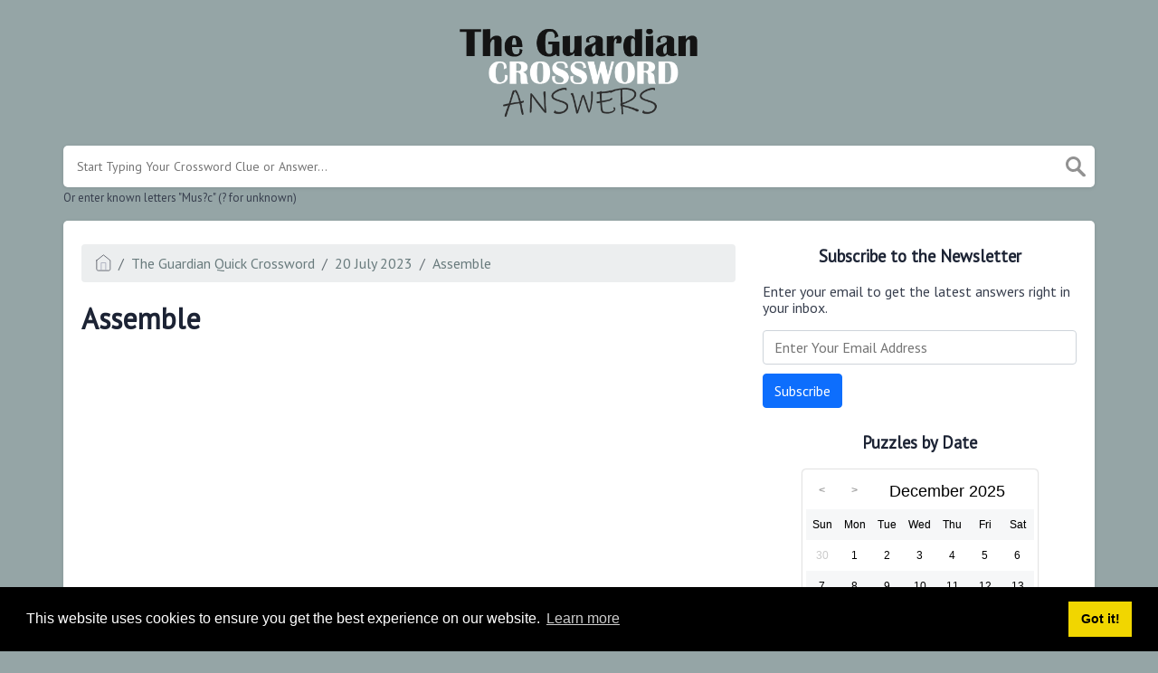

--- FILE ---
content_type: text/html; charset=utf-8
request_url: https://www.google.com/recaptcha/api2/aframe
body_size: 266
content:
<!DOCTYPE HTML><html><head><meta http-equiv="content-type" content="text/html; charset=UTF-8"></head><body><script nonce="r3iXgrPrTDrDkHnoro9H2w">/** Anti-fraud and anti-abuse applications only. See google.com/recaptcha */ try{var clients={'sodar':'https://pagead2.googlesyndication.com/pagead/sodar?'};window.addEventListener("message",function(a){try{if(a.source===window.parent){var b=JSON.parse(a.data);var c=clients[b['id']];if(c){var d=document.createElement('img');d.src=c+b['params']+'&rc='+(localStorage.getItem("rc::a")?sessionStorage.getItem("rc::b"):"");window.document.body.appendChild(d);sessionStorage.setItem("rc::e",parseInt(sessionStorage.getItem("rc::e")||0)+1);localStorage.setItem("rc::h",'1768883169375');}}}catch(b){}});window.parent.postMessage("_grecaptcha_ready", "*");}catch(b){}</script></body></html>

--- FILE ---
content_type: text/css
request_url: https://guardiancrosswordanswers.com/themes/xwm-xwordth/assets/scss/crosswords.css
body_size: 5842
content:
/*! normalize.css v8.0.1 | MIT License | github.com/necolas/normalize.css */
/* Document
   ========================================================================== */
/**
 * 1. Correct the line height in all browsers.
 * 2. Prevent adjustments of font size after orientation changes in iOS.
 */
html {
  line-height: 1.15;
  /* 1 */
  -webkit-text-size-adjust: 100%;
  /* 2 */
}

/* Sections
   ========================================================================== */
/**
 * Remove the margin in all browsers.
 */
body {
  margin: 0;
}

/**
 * Render the `main` element consistently in IE.
 */
main {
  display: block;
}

/**
 * Correct the font size and margin on `h1` elements within `section` and
 * `article` contexts in Chrome, Firefox, and Safari.
 */
h1 {
  font-size: 2em;
  margin: 0.67em 0;
}

/* Grouping content
   ========================================================================== */
/**
 * 1. Add the correct box sizing in Firefox.
 * 2. Show the overflow in Edge and IE.
 */
hr {
  box-sizing: content-box;
  /* 1 */
  height: 0;
  /* 1 */
  overflow: visible;
  /* 2 */
}

/**
 * 1. Correct the inheritance and scaling of font size in all browsers.
 * 2. Correct the odd `em` font sizing in all browsers.
 */
pre {
  font-family: monospace, monospace;
  /* 1 */
  font-size: 1em;
  /* 2 */
}

/* Text-level semantics
   ========================================================================== */
/**
 * Remove the gray background on active links in IE 10.
 */
a {
  background-color: transparent;
}

/**
 * 1. Remove the bottom border in Chrome 57-
 * 2. Add the correct text decoration in Chrome, Edge, IE, Opera, and Safari.
 */
abbr[title] {
  border-bottom: none;
  /* 1 */
  text-decoration: underline;
  /* 2 */
  text-decoration: underline dotted;
  /* 2 */
}

/**
 * Add the correct font weight in Chrome, Edge, and Safari.
 */
b,
strong {
  font-weight: bolder;
}

/**
 * 1. Correct the inheritance and scaling of font size in all browsers.
 * 2. Correct the odd `em` font sizing in all browsers.
 */
code,
kbd,
samp {
  font-family: monospace, monospace;
  /* 1 */
  font-size: 1em;
  /* 2 */
}

/**
 * Add the correct font size in all browsers.
 */
small {
  font-size: 80%;
}

/**
 * Prevent `sub` and `sup` elements from affecting the line height in
 * all browsers.
 */
sub,
sup {
  font-size: 75%;
  line-height: 0;
  position: relative;
  vertical-align: baseline;
}

sub {
  bottom: -0.25em;
}

sup {
  top: -0.5em;
}

/* Embedded content
   ========================================================================== */
/**
 * Remove the border on images inside links in IE 10.
 */
img {
  border-style: none;
}

/* Forms
   ========================================================================== */
/**
 * 1. Change the font styles in all browsers.
 * 2. Remove the margin in Firefox and Safari.
 */
button,
input,
optgroup,
select,
textarea {
  font-family: inherit;
  /* 1 */
  font-size: 100%;
  /* 1 */
  line-height: 1.15;
  /* 1 */
  margin: 0;
  /* 2 */
}

/**
 * Show the overflow in IE.
 * 1. Show the overflow in Edge.
 */
button,
input {
  /* 1 */
  overflow: visible;
}

/**
 * Remove the inheritance of text transform in Edge, Firefox, and IE.
 * 1. Remove the inheritance of text transform in Firefox.
 */
button,
select {
  /* 1 */
  text-transform: none;
}

/**
 * Correct the inability to style clickable types in iOS and Safari.
 */
button,
[type=button],
[type=reset],
[type=submit] {
  -webkit-appearance: button;
}

/**
 * Remove the inner border and padding in Firefox.
 */
button::-moz-focus-inner,
[type=button]::-moz-focus-inner,
[type=reset]::-moz-focus-inner,
[type=submit]::-moz-focus-inner {
  border-style: none;
  padding: 0;
}

/**
 * Restore the focus styles unset by the previous rule.
 */
button:-moz-focusring,
[type=button]:-moz-focusring,
[type=reset]:-moz-focusring,
[type=submit]:-moz-focusring {
  outline: 1px dotted ButtonText;
}

/**
 * Correct the padding in Firefox.
 */
fieldset {
  padding: 0.35em 0.75em 0.625em;
}

/**
 * 1. Correct the text wrapping in Edge and IE.
 * 2. Correct the color inheritance from `fieldset` elements in IE.
 * 3. Remove the padding so developers are not caught out when they zero out
 *    `fieldset` elements in all browsers.
 */
legend {
  box-sizing: border-box;
  /* 1 */
  color: inherit;
  /* 2 */
  display: table;
  /* 1 */
  max-width: 100%;
  /* 1 */
  padding: 0;
  /* 3 */
  white-space: normal;
  /* 1 */
}

/**
 * Add the correct vertical alignment in Chrome, Firefox, and Opera.
 */
progress {
  vertical-align: baseline;
}

/**
 * Remove the default vertical scrollbar in IE 10+.
 */
textarea {
  overflow: auto;
}

/**
 * 1. Add the correct box sizing in IE 10.
 * 2. Remove the padding in IE 10.
 */
[type=checkbox],
[type=radio] {
  box-sizing: border-box;
  /* 1 */
  padding: 0;
  /* 2 */
}

/**
 * Correct the cursor style of increment and decrement buttons in Chrome.
 */
[type=number]::-webkit-inner-spin-button,
[type=number]::-webkit-outer-spin-button {
  height: auto;
}

/**
 * 1. Correct the odd appearance in Chrome and Safari.
 * 2. Correct the outline style in Safari.
 */
[type=search] {
  -webkit-appearance: textfield;
  /* 1 */
  outline-offset: -2px;
  /* 2 */
}

/**
 * Remove the inner padding in Chrome and Safari on macOS.
 */
[type=search]::-webkit-search-decoration {
  -webkit-appearance: none;
}

/**
 * 1. Correct the inability to style clickable types in iOS and Safari.
 * 2. Change font properties to `inherit` in Safari.
 */
::-webkit-file-upload-button {
  -webkit-appearance: button;
  /* 1 */
  font: inherit;
  /* 2 */
}

/* Interactive
   ========================================================================== */
/*
 * Add the correct display in Edge, IE 10+, and Firefox.
 */
details {
  display: block;
}

/*
 * Add the correct display in all browsers.
 */
summary {
  display: list-item;
}

/* Misc
   ========================================================================== */
/**
 * Add the correct display in IE 10+.
 */
template {
  display: none;
}

/**
 * Add the correct display in IE 10.
 */
[hidden] {
  display: none;
}

* {
  -webkit-box-sizing: border-box;
  -moz-box-sizing: border-box;
  box-sizing: border-box;
}

*:before,
*:after {
  -webkit-box-sizing: border-box;
  -moz-box-sizing: border-box;
  box-sizing: border-box;
}

.container {
  margin-right: auto;
  margin-left: auto;
  padding-left: 15px;
  padding-right: 15px;
}

@media (min-width: 768px) {
  .container {
    width: 750px;
  }
}
@media (min-width: 992px) {
  .container {
    width: 970px;
  }
}
@media (min-width: 1200px) {
  .container {
    width: 1170px;
  }
}
.container-fluid {
  margin-right: auto;
  margin-left: auto;
  padding-left: 15px;
  padding-right: 15px;
}

.row {
  margin-left: -15px;
  margin-right: -15px;
}

.col-xs-1,
.col-sm-1,
.col-md-1,
.col-lg-1,
.col-xs-2,
.col-sm-2,
.col-md-2,
.col-lg-2,
.col-xs-3,
.col-sm-3,
.col-md-3,
.col-lg-3,
.col-xs-4,
.col-sm-4,
.col-md-4,
.col-lg-4,
.col-xs-5,
.col-sm-5,
.col-md-5,
.col-lg-5,
.col-xs-6,
.col-sm-6,
.col-md-6,
.col-lg-6,
.col-xs-7,
.col-sm-7,
.col-md-7,
.col-lg-7,
.col-xs-8,
.col-sm-8,
.col-md-8,
.col-lg-8,
.col-xs-9,
.col-sm-9,
.col-md-9,
.col-lg-9,
.col-xs-10,
.col-sm-10,
.col-md-10,
.col-lg-10,
.col-xs-11,
.col-sm-11,
.col-md-11,
.col-lg-11,
.col-xs-12,
.col-sm-12,
.col-md-12,
.col-lg-12 {
  position: relative;
  min-height: 1px;
  padding-left: 15px;
  padding-right: 15px;
}

.col-xs-1,
.col-xs-2,
.col-xs-3,
.col-xs-4,
.col-xs-5,
.col-xs-6,
.col-xs-7,
.col-xs-8,
.col-xs-9,
.col-xs-10,
.col-xs-11,
.col-xs-12 {
  float: left;
}

.col-xs-12 {
  width: 100%;
}

.col-xs-11 {
  width: 91.66666667%;
}

.col-xs-10 {
  width: 83.33333333%;
}

.col-xs-9 {
  width: 75%;
}

.col-xs-8 {
  width: 66.66666667%;
}

.col-xs-7 {
  width: 58.33333333%;
}

.col-xs-6 {
  width: 50%;
}

.col-xs-5 {
  width: 41.66666667%;
}

.col-xs-4 {
  width: 33.33333333%;
}

.col-xs-3 {
  width: 25%;
}

.col-xs-2 {
  width: 16.66666667%;
}

.col-xs-1 {
  width: 8.33333333%;
}

.col-xs-pull-12 {
  right: 100%;
}

.col-xs-pull-11 {
  right: 91.66666667%;
}

.col-xs-pull-10 {
  right: 83.33333333%;
}

.col-xs-pull-9 {
  right: 75%;
}

.col-xs-pull-8 {
  right: 66.66666667%;
}

.col-xs-pull-7 {
  right: 58.33333333%;
}

.col-xs-pull-6 {
  right: 50%;
}

.col-xs-pull-5 {
  right: 41.66666667%;
}

.col-xs-pull-4 {
  right: 33.33333333%;
}

.col-xs-pull-3 {
  right: 25%;
}

.col-xs-pull-2 {
  right: 16.66666667%;
}

.col-xs-pull-1 {
  right: 8.33333333%;
}

.col-xs-pull-0 {
  right: auto;
}

.col-xs-push-12 {
  left: 100%;
}

.col-xs-push-11 {
  left: 91.66666667%;
}

.col-xs-push-10 {
  left: 83.33333333%;
}

.col-xs-push-9 {
  left: 75%;
}

.col-xs-push-8 {
  left: 66.66666667%;
}

.col-xs-push-7 {
  left: 58.33333333%;
}

.col-xs-push-6 {
  left: 50%;
}

.col-xs-push-5 {
  left: 41.66666667%;
}

.col-xs-push-4 {
  left: 33.33333333%;
}

.col-xs-push-3 {
  left: 25%;
}

.col-xs-push-2 {
  left: 16.66666667%;
}

.col-xs-push-1 {
  left: 8.33333333%;
}

.col-xs-push-0 {
  left: auto;
}

.col-xs-offset-12 {
  margin-left: 100%;
}

.col-xs-offset-11 {
  margin-left: 91.66666667%;
}

.col-xs-offset-10 {
  margin-left: 83.33333333%;
}

.col-xs-offset-9 {
  margin-left: 75%;
}

.col-xs-offset-8 {
  margin-left: 66.66666667%;
}

.col-xs-offset-7 {
  margin-left: 58.33333333%;
}

.col-xs-offset-6 {
  margin-left: 50%;
}

.col-xs-offset-5 {
  margin-left: 41.66666667%;
}

.col-xs-offset-4 {
  margin-left: 33.33333333%;
}

.col-xs-offset-3 {
  margin-left: 25%;
}

.col-xs-offset-2 {
  margin-left: 16.66666667%;
}

.col-xs-offset-1 {
  margin-left: 8.33333333%;
}

.col-xs-offset-0 {
  margin-left: 0%;
}

@media (min-width: 768px) {
  .col-sm-1,
.col-sm-2,
.col-sm-3,
.col-sm-4,
.col-sm-5,
.col-sm-6,
.col-sm-7,
.col-sm-8,
.col-sm-9,
.col-sm-10,
.col-sm-11,
.col-sm-12 {
    float: left;
  }

  .col-sm-12 {
    width: 100%;
  }

  .col-sm-11 {
    width: 91.66666667%;
  }

  .col-sm-10 {
    width: 83.33333333%;
  }

  .col-sm-9 {
    width: 75%;
  }

  .col-sm-8 {
    width: 66.66666667%;
  }

  .col-sm-7 {
    width: 58.33333333%;
  }

  .col-sm-6 {
    width: 50%;
  }

  .col-sm-5 {
    width: 41.66666667%;
  }

  .col-sm-4 {
    width: 33.33333333%;
  }

  .col-sm-3 {
    width: 25%;
  }

  .col-sm-2 {
    width: 16.66666667%;
  }

  .col-sm-1 {
    width: 8.33333333%;
  }

  .col-sm-pull-12 {
    right: 100%;
  }

  .col-sm-pull-11 {
    right: 91.66666667%;
  }

  .col-sm-pull-10 {
    right: 83.33333333%;
  }

  .col-sm-pull-9 {
    right: 75%;
  }

  .col-sm-pull-8 {
    right: 66.66666667%;
  }

  .col-sm-pull-7 {
    right: 58.33333333%;
  }

  .col-sm-pull-6 {
    right: 50%;
  }

  .col-sm-pull-5 {
    right: 41.66666667%;
  }

  .col-sm-pull-4 {
    right: 33.33333333%;
  }

  .col-sm-pull-3 {
    right: 25%;
  }

  .col-sm-pull-2 {
    right: 16.66666667%;
  }

  .col-sm-pull-1 {
    right: 8.33333333%;
  }

  .col-sm-pull-0 {
    right: auto;
  }

  .col-sm-push-12 {
    left: 100%;
  }

  .col-sm-push-11 {
    left: 91.66666667%;
  }

  .col-sm-push-10 {
    left: 83.33333333%;
  }

  .col-sm-push-9 {
    left: 75%;
  }

  .col-sm-push-8 {
    left: 66.66666667%;
  }

  .col-sm-push-7 {
    left: 58.33333333%;
  }

  .col-sm-push-6 {
    left: 50%;
  }

  .col-sm-push-5 {
    left: 41.66666667%;
  }

  .col-sm-push-4 {
    left: 33.33333333%;
  }

  .col-sm-push-3 {
    left: 25%;
  }

  .col-sm-push-2 {
    left: 16.66666667%;
  }

  .col-sm-push-1 {
    left: 8.33333333%;
  }

  .col-sm-push-0 {
    left: auto;
  }

  .col-sm-offset-12 {
    margin-left: 100%;
  }

  .col-sm-offset-11 {
    margin-left: 91.66666667%;
  }

  .col-sm-offset-10 {
    margin-left: 83.33333333%;
  }

  .col-sm-offset-9 {
    margin-left: 75%;
  }

  .col-sm-offset-8 {
    margin-left: 66.66666667%;
  }

  .col-sm-offset-7 {
    margin-left: 58.33333333%;
  }

  .col-sm-offset-6 {
    margin-left: 50%;
  }

  .col-sm-offset-5 {
    margin-left: 41.66666667%;
  }

  .col-sm-offset-4 {
    margin-left: 33.33333333%;
  }

  .col-sm-offset-3 {
    margin-left: 25%;
  }

  .col-sm-offset-2 {
    margin-left: 16.66666667%;
  }

  .col-sm-offset-1 {
    margin-left: 8.33333333%;
  }

  .col-sm-offset-0 {
    margin-left: 0%;
  }
}
@media (min-width: 992px) {
  .col-md-1,
.col-md-2,
.col-md-3,
.col-md-4,
.col-md-5,
.col-md-6,
.col-md-7,
.col-md-8,
.col-md-9,
.col-md-10,
.col-md-11,
.col-md-12 {
    float: left;
  }

  .col-md-12 {
    width: 100%;
  }

  .col-md-11 {
    width: 91.66666667%;
  }

  .col-md-10 {
    width: 83.33333333%;
  }

  .col-md-9 {
    width: 75%;
  }

  .col-md-8 {
    width: 66.66666667%;
  }

  .col-md-7 {
    width: 58.33333333%;
  }

  .col-md-6 {
    width: 50%;
  }

  .col-md-5 {
    width: 41.66666667%;
  }

  .col-md-4 {
    width: 33.33333333%;
  }

  .col-md-3 {
    width: 25%;
  }

  .col-md-2 {
    width: 16.66666667%;
  }

  .col-md-1 {
    width: 8.33333333%;
  }

  .col-md-pull-12 {
    right: 100%;
  }

  .col-md-pull-11 {
    right: 91.66666667%;
  }

  .col-md-pull-10 {
    right: 83.33333333%;
  }

  .col-md-pull-9 {
    right: 75%;
  }

  .col-md-pull-8 {
    right: 66.66666667%;
  }

  .col-md-pull-7 {
    right: 58.33333333%;
  }

  .col-md-pull-6 {
    right: 50%;
  }

  .col-md-pull-5 {
    right: 41.66666667%;
  }

  .col-md-pull-4 {
    right: 33.33333333%;
  }

  .col-md-pull-3 {
    right: 25%;
  }

  .col-md-pull-2 {
    right: 16.66666667%;
  }

  .col-md-pull-1 {
    right: 8.33333333%;
  }

  .col-md-pull-0 {
    right: auto;
  }

  .col-md-push-12 {
    left: 100%;
  }

  .col-md-push-11 {
    left: 91.66666667%;
  }

  .col-md-push-10 {
    left: 83.33333333%;
  }

  .col-md-push-9 {
    left: 75%;
  }

  .col-md-push-8 {
    left: 66.66666667%;
  }

  .col-md-push-7 {
    left: 58.33333333%;
  }

  .col-md-push-6 {
    left: 50%;
  }

  .col-md-push-5 {
    left: 41.66666667%;
  }

  .col-md-push-4 {
    left: 33.33333333%;
  }

  .col-md-push-3 {
    left: 25%;
  }

  .col-md-push-2 {
    left: 16.66666667%;
  }

  .col-md-push-1 {
    left: 8.33333333%;
  }

  .col-md-push-0 {
    left: auto;
  }

  .col-md-offset-12 {
    margin-left: 100%;
  }

  .col-md-offset-11 {
    margin-left: 91.66666667%;
  }

  .col-md-offset-10 {
    margin-left: 83.33333333%;
  }

  .col-md-offset-9 {
    margin-left: 75%;
  }

  .col-md-offset-8 {
    margin-left: 66.66666667%;
  }

  .col-md-offset-7 {
    margin-left: 58.33333333%;
  }

  .col-md-offset-6 {
    margin-left: 50%;
  }

  .col-md-offset-5 {
    margin-left: 41.66666667%;
  }

  .col-md-offset-4 {
    margin-left: 33.33333333%;
  }

  .col-md-offset-3 {
    margin-left: 25%;
  }

  .col-md-offset-2 {
    margin-left: 16.66666667%;
  }

  .col-md-offset-1 {
    margin-left: 8.33333333%;
  }

  .col-md-offset-0 {
    margin-left: 0%;
  }
}
@media (min-width: 1200px) {
  .col-lg-1,
.col-lg-2,
.col-lg-3,
.col-lg-4,
.col-lg-5,
.col-lg-6,
.col-lg-7,
.col-lg-8,
.col-lg-9,
.col-lg-10,
.col-lg-11,
.col-lg-12 {
    float: left;
  }

  .col-lg-12 {
    width: 100%;
  }

  .col-lg-11 {
    width: 91.66666667%;
  }

  .col-lg-10 {
    width: 83.33333333%;
  }

  .col-lg-9 {
    width: 75%;
  }

  .col-lg-8 {
    width: 66.66666667%;
  }

  .col-lg-7 {
    width: 58.33333333%;
  }

  .col-lg-6 {
    width: 50%;
  }

  .col-lg-5 {
    width: 41.66666667%;
  }

  .col-lg-4 {
    width: 33.33333333%;
  }

  .col-lg-3 {
    width: 25%;
  }

  .col-lg-2 {
    width: 16.66666667%;
  }

  .col-lg-1 {
    width: 8.33333333%;
  }

  .col-lg-pull-12 {
    right: 100%;
  }

  .col-lg-pull-11 {
    right: 91.66666667%;
  }

  .col-lg-pull-10 {
    right: 83.33333333%;
  }

  .col-lg-pull-9 {
    right: 75%;
  }

  .col-lg-pull-8 {
    right: 66.66666667%;
  }

  .col-lg-pull-7 {
    right: 58.33333333%;
  }

  .col-lg-pull-6 {
    right: 50%;
  }

  .col-lg-pull-5 {
    right: 41.66666667%;
  }

  .col-lg-pull-4 {
    right: 33.33333333%;
  }

  .col-lg-pull-3 {
    right: 25%;
  }

  .col-lg-pull-2 {
    right: 16.66666667%;
  }

  .col-lg-pull-1 {
    right: 8.33333333%;
  }

  .col-lg-pull-0 {
    right: auto;
  }

  .col-lg-push-12 {
    left: 100%;
  }

  .col-lg-push-11 {
    left: 91.66666667%;
  }

  .col-lg-push-10 {
    left: 83.33333333%;
  }

  .col-lg-push-9 {
    left: 75%;
  }

  .col-lg-push-8 {
    left: 66.66666667%;
  }

  .col-lg-push-7 {
    left: 58.33333333%;
  }

  .col-lg-push-6 {
    left: 50%;
  }

  .col-lg-push-5 {
    left: 41.66666667%;
  }

  .col-lg-push-4 {
    left: 33.33333333%;
  }

  .col-lg-push-3 {
    left: 25%;
  }

  .col-lg-push-2 {
    left: 16.66666667%;
  }

  .col-lg-push-1 {
    left: 8.33333333%;
  }

  .col-lg-push-0 {
    left: auto;
  }

  .col-lg-offset-12 {
    margin-left: 100%;
  }

  .col-lg-offset-11 {
    margin-left: 91.66666667%;
  }

  .col-lg-offset-10 {
    margin-left: 83.33333333%;
  }

  .col-lg-offset-9 {
    margin-left: 75%;
  }

  .col-lg-offset-8 {
    margin-left: 66.66666667%;
  }

  .col-lg-offset-7 {
    margin-left: 58.33333333%;
  }

  .col-lg-offset-6 {
    margin-left: 50%;
  }

  .col-lg-offset-5 {
    margin-left: 41.66666667%;
  }

  .col-lg-offset-4 {
    margin-left: 33.33333333%;
  }

  .col-lg-offset-3 {
    margin-left: 25%;
  }

  .col-lg-offset-2 {
    margin-left: 16.66666667%;
  }

  .col-lg-offset-1 {
    margin-left: 8.33333333%;
  }

  .col-lg-offset-0 {
    margin-left: 0%;
  }
}
.container:before,
.container:after,
.container-fluid:before,
.container-fluid:after,
.row:before,
.row:after {
  content: " ";
  display: table;
}

.container:after,
.container-fluid:after,
.row:after {
  clear: both;
}

body {
  font-size: 16px;
  color: #383F4E;
  background: #F8F9FD;
}

h1, h2, h3, h4, h5, h6 {
  font-weight: bolder;
  color: #1C2334;
}

a {
  text-decoration: none;
  color: #0091FF;
}
a:visited {
  color: none;
}

.container {
  max-width: 1200px;
}

.page {
  background: #fff;
  padding: 10px 20px;
  border-radius: 5px;
  box-sizing: border-box;
  box-shadow: 0 1px 4px 0 #0000001a;
}

header {
  text-align: center;
  margin-top: 30px;
  margin-bottom: 30px;
}
header img {
  display: block;
  margin: 0 auto;
  max-width: 350px;
  max-height: 150px;
}

.alfas {
  display: block;
}
.alfas a.alfa {
  font-size: 17px;
  line-height: 23px;
  font-weight: bold;
  width: 24px;
  height: 24px;
  display: inline-block;
  background: #fff;
  margin-right: 0px;
  border: 1px solid #ccc;
  border-bottom: 2px solid #ccc;
  border-radius: 2px;
  text-align: center;
  margin-bottom: 5px;
}

.sidebar .data-list .data a {
  border: none;
  display: block;
  border: none;
  border-bottom: none;
  padding: 2px;
  border-radius: 0;
  margin-bottom: 0px;
  font-weight: normal;
  font-size: 16px;
  background: none;
  list-style: disc;
  color: #383F4E !important;
  text-decoration: underline;
}
.sidebar .data-list .data a:hover {
  background: none;
}

.data-list {
  display: block;
}
.data-list .data a {
  display: block;
  border: 1px solid #e4e4e4;
  border-bottom: 2px solid #e4e4e4;
  padding: 10px;
  border-radius: 4px;
  margin-bottom: 7px;
  font-weight: bold;
  font-size: 20px;
}
.data-list .data a:hover {
  background: #f7f7f7;
}

.lettered-crossword-answer {
  margin-bottom: 25px;
}

.answer-letters a {
  text-decoration: none;
}
.answer-letters.letter_box.inactive {
  opacity: 0.3;
}
.answer-letters .letter_box {
  display: inline-block;
  width: 40px;
  height: 40px;
  border: 1px solid #212327;
  border-radius: 3px;
  text-align: center;
  color: #606971;
  font-size: 16px;
  line-height: 2.5em;
  position: relative;
  margin-right: 5px;
  font-weight: bold;
  margin-bottom: 5px;
}
.answer-letters .letter_box span {
  position: absolute;
  font-size: 9px;
  color: #9199A1;
  top: 3px;
  right: 2px;
  line-height: 0.8em;
}

.filter-form {
  margin-bottom: 15px;
  margin-top: 10px;
  max-width: 200px;
  position: relative;
}
.filter-form img {
  width: 20px;
  position: absolute;
  top: 5px;
  right: 5px;
}
.filter-form input {
  outline: 0;
  background: #ffffff70;
  border: 1px solid #cccccc80;
  border-bottom: 2px solid #cccccc80;
  padding: 5px;
  border-radius: 2px;
  color: #9199A1;
  display: block;
  width: 100%;
  font-size: 15px;
}
.filter-form input::placeholder {
  color: #9199A190;
}

.pagination {
  display: inline-block;
  padding-left: 0;
  margin: 20px 0;
  border-radius: 4px;
}

.pagination > li {
  display: inline;
}

.pagination > li > a,
.pagination > li > span {
  position: relative;
  float: left;
  padding: 6px 12px;
  margin-left: -1px;
  line-height: 1.42857143;
  color: #337ab7;
  text-decoration: none;
  background-color: #fff;
  border: 1px solid #ddd;
}

.pagination > li:first-child > a,
.pagination > li:first-child > span {
  margin-left: 0;
  border-top-left-radius: 4px;
  border-bottom-left-radius: 4px;
}

.pagination > li:last-child > a,
.pagination > li:last-child > span {
  border-top-right-radius: 4px;
  border-bottom-right-radius: 4px;
}

.pagination > li > a:hover,
.pagination > li > span:hover,
.pagination > li > a:focus,
.pagination > li > span:focus {
  z-index: 2;
  color: #23527c;
  background-color: #eee;
  border-color: #ddd;
}

.pagination > .active > a,
.pagination > .active > span,
.pagination > .active > a:hover,
.pagination > .active > span:hover,
.pagination > .active > a:focus,
.pagination > .active > span:focus {
  z-index: 3;
  color: #fff;
  cursor: default;
  background-color: #337ab7;
  border-color: #337ab7;
}

.pagination > .disabled > span,
.pagination > .disabled > span:hover,
.pagination > .disabled > span:focus,
.pagination > .disabled > a,
.pagination > .disabled > a:hover,
.pagination > .disabled > a:focus {
  color: #777;
  cursor: not-allowed;
  background-color: #fff;
  border-color: #ddd;
}

.pagination-lg > li > a,
.pagination-lg > li > span {
  padding: 10px 16px;
  font-size: 18px;
  line-height: 1.3333333;
}

.pagination-lg > li:first-child > a,
.pagination-lg > li:first-child > span {
  border-top-left-radius: 6px;
  border-bottom-left-radius: 6px;
}

.pagination-lg > li:last-child > a,
.pagination-lg > li:last-child > span {
  border-top-right-radius: 6px;
  border-bottom-right-radius: 6px;
}

.pagination-sm > li > a,
.pagination-sm > li > span {
  padding: 5px 10px;
  font-size: 12px;
  line-height: 1.5;
}

.pagination-sm > li:first-child > a,
.pagination-sm > li:first-child > span {
  border-top-left-radius: 3px;
  border-bottom-left-radius: 3px;
}

.pagination-sm > li:last-child > a,
.pagination-sm > li:last-child > span {
  border-top-right-radius: 3px;
  border-bottom-right-radius: 3px;
}

.sidebar .games-list ul {
  list-style: disc;
}
.sidebar .games-list ul li a {
  color: #383F4E;
  font-size: 16px;
  padding: 5px;
  display: block;
  border: none;
  margin-bottom: 5px;
  border-radius: 3px;
}

.games-list ul {
  list-style: none;
  margin: 0;
  padding: 0;
}
.games-list ul li a {
  color: #383F4E;
  font-size: 18px;
  padding: 15px;
  display: block;
  border: 2px solid #eee;
  margin-bottom: 5px;
  border-radius: 3px;
}
.games-list ul li a.with-logo {
  padding: 5px;
}
.games-list ul li a img {
  vertical-align: middle;
  margin-right: 7px;
}

footer {
  background: #000000b8;
  color: #fff;
  margin-top: 30px;
  padding-top: 25px;
  padding-bottom: 25px;
  text-align: center;
}
@media screen and (max-width: 600px) {
  footer {
    margin-top: 15px;
  }
}
footer .footer-disclaimer {
  max-width: 550px;
  margin: 0 auto;
  margin-bottom: 20px;
}
footer .brand a {
  font-weight: bold;
  font-weight: 18px;
  color: #fff;
}
footer .brand a:hover {
  text-decoration: none;
}
footer .footer-links a {
  color: #ffffff90;
  padding: 5px;
}

.answers h1, .answers h2, .answers h3, .answers h4, .answers h5, .answers h6 {
  font-size: 20px;
  font-weight: normal;
}

.definition-box {
  background: #eee;
  padding: 15px;
  border-radius: 5px;
}
.definition-box h1, .definition-box h2, .definition-box h3, .definition-box h4, .definition-box h5, .definition-box h6 {
  font-size: 18px;
}

table {
  border-collapse: collapse;
  border: 0px;
}

table tr:nth-child(2n) {
  background-color: #F6F7F8;
  border-radius: 3px;
}

table td {
  padding: 15px;
}

.breadcrumb {
  padding: 0.75rem 1rem;
  margin-bottom: 1rem;
  list-style: none;
  background-color: #eceeef;
  border-radius: 0.25rem;
}

.breadcrumb::after {
  display: block;
  content: "";
  clear: both;
}

.breadcrumb-item {
  float: left;
}

.breadcrumb-item + .breadcrumb-item::before {
  display: inline-block;
  padding-right: 0.5rem;
  padding-left: 0.5rem;
  color: #636c72;
  content: "/";
}

.breadcrumb-item + .breadcrumb-item:hover::before {
  text-decoration: underline;
}

.breadcrumb-item + .breadcrumb-item:hover::before {
  text-decoration: none;
}

.breadcrumb-item.active {
  color: #636c72;
}

.breadcrumb img {
  vertical-align: middle;
  height: 19px;
  margin-top: -6px;
}

.multiple-lettered .answer {
  margin-bottom: 5px;
}

.search {
  position: relative;
}

.search input {
  width: 100%;
  box-sizing: border-box;
  padding: 15px;
  font-size: 14px;
  outline: 0;
  border-radius: 5px;
  box-shadow: 0 1px 4px 0 #0000001a;
  border: 0;
}

.search img {
  position: absolute;
  top: 12px;
  right: 0;
  right: 10px;
  width: 22px;
  opacity: 0.5;
}

.search img:hover {
  cursor: pointer;
}

.drop-search {
  position: relative;
  display: block;
}

.drop-search-content {
  display: none;
  position: absolute;
  background-color: #f9f9f9;
  min-width: 160px;
  max-height: 300px;
  overflow-y: auto;
  box-shadow: 0px 8px 16px 0px rgba(0, 0, 0, 0.2);
  z-index: 1;
  width: 100%;
  border-radius: 5px;
  margin-top: 5px;
}

.inner-search-content p {
  margin-left: 15px;
}
.inner-search-content .result {
  display: block;
  padding: 10px;
  border-bottom: 1px solid #00000021;
}
.inner-search-content .result:last-child {
  border-bottom: 0;
}
.inner-search-content .result:hover {
  background: #eee;
  text-decoration: none;
}
.inner-search-content .result h1 {
  font-size: 20px;
  color: #333333;
}
.inner-search-content .result .nfo .letters span {
  display: inline-block;
  width: 20px;
  height: 20px;
  border-radius: 2px;
  text-align: center;
  vertical-align: middle;
  background: #F2AD36;
  margin-right: 2px;
  color: #fff;
}

.undersearch-txt {
  font-size: 13px;
}

.sidebar-title {
  text-align: center;
}

.sidebar-facts .fact {
  display: block;
}
.sidebar-facts .fact .stat {
  display: inline-block;
  font-weight: bolder;
  font-size: 22px;
}
.sidebar-facts .fact .info {
  display: inline-block;
}

.sidebar-stats-table {
  width: 100%;
}
.sidebar-stats-table td:nth-of-type(1) {
  font-weight: bolder;
  font-size: 20px;
  text-align: center;
}
.sidebar-stats-table td:nth-of-type(1).info-icon {
  font-size: 15px;
}

.blackbox {
  background: #000;
  border-color: #000;
}
@media screen and (max-width: 600px) {
  .blackbox {
    display: none !important;
  }
}

.letter_box_m_divider {
  display: none;
}
@media screen and (max-width: 600px) {
  .letter_box_m_divider {
    display: block;
  }
}

.sidebar hr {
  opacity: 0.4;
}

@media screen and (max-width: 600px) {
  .container.page-cont {
    padding: 0px !important;
  }
  .container.page-cont .page {
    border-radius: 0px !important;
  }
}

.letters-count {
  float: right;
  font-size: 17px;
  line-height: 23px;
}
@media screen and (max-width: 600px) {
  .letters-count {
    float: none;
    display: block;
    margin-top: 2.5px;
    opacity: 0.8;
  }
}

.subscribe-mailbox form input {
  margin-bottom: 10px;
}

.form-control {
  display: block;
  width: 100%;
  padding: 0.375rem 0.75rem;
  font-size: 1rem;
  font-weight: 400;
  line-height: 1.5;
  color: #212529;
  background-color: #fff;
  background-clip: padding-box;
  border: 1px solid #ced4da;
  -webkit-appearance: none;
  -moz-appearance: none;
  appearance: none;
  border-radius: 0.25rem;
  transition: border-color 0.15s ease-in-out, box-shadow 0.15s ease-in-out;
}

.btn {
  display: inline-block;
  font-weight: 400;
  line-height: 1.5;
  color: #212529;
  text-align: center;
  text-decoration: none;
  vertical-align: middle;
  cursor: pointer;
  -webkit-user-select: none;
  -moz-user-select: none;
  user-select: none;
  background-color: transparent;
  border: 1px solid transparent;
  padding: 0.375rem 0.75rem;
  font-size: 1rem;
  border-radius: 0.25rem;
  transition: color 0.15s ease-in-out, background-color 0.15s ease-in-out, border-color 0.15s ease-in-out, box-shadow 0.15s ease-in-out;
}

.btn-primary {
  color: #fff;
  background-color: #0d6efd;
  border-color: #0d6efd;
}

.alert {
  position: relative;
  padding: 1rem 1rem;
  margin-bottom: 1rem;
  border: 1px solid transparent;
  border-radius: 0.25rem;
}

.alert-success {
  color: #0f5132;
  background-color: #d1e7dd;
  border-color: #badbcc;
}

.alert-danger {
  color: #842029;
  background-color: #f8d7da;
  border-color: #f5c2c7;
}

.modal {
  padding: 15px !important;
}

.mailbox-modal {
  box-shadow: none !important;
  max-width: 550px !important;
  border-radius: 0px !important;
  background: url("../img/mailbg_soft.png") !important;
}
.mailbox-modal .innercont {
  background: #fff;
  padding-top: 1px;
}
.mailbox-modal .modaltxt {
  text-align: center;
  max-width: 350px;
  margin: 0 auto;
  margin-bottom: 40px;
}
.mailbox-modal .modaltxt h1 {
  padding: 0px;
}
.mailbox-modal .modalform {
  text-align: center;
  max-width: 350px;
  margin: 0 auto;
}
.mailbox-modal .modalform .subbutton {
  margin: 0 auto;
  margin-top: 10px;
  padding-right: 30px;
  padding-left: 30px;
}
.mailbox-modal .nospam {
  padding-top: 45px;
  padding-bottom: 10px;
}

.multiple_words .answer {
  margin-bottom: 7px;
  display: block;
  border: 1px solid #494949;
  display: inline-block;
  padding: 5px 10px;
  border-radius: 3px;
}

.crossword-table {
  border: 2px solid #000;
  border-spacing: 0;
  border-collapse: collapse;
  margin: 0 auto;
}
.crossword-table tbody {
  display: table-row-group;
  vertical-align: middle;
  border-color: inherit;
}
.crossword-table tbody tr {
  display: table-row;
  vertical-align: inherit;
  border-color: inherit;
}
.crossword-table tbody tr td {
  display: table-cell;
  background-color: #f5f5f5;
  border: 1px solid #999;
  vertical-align: top;
  text-align: center;
  font-family: Arial, Sans-Serif;
  width: 32px;
  height: 32px;
  padding: 0;
  margin: 0;
}
@media screen and (max-width: 600px) {
  .crossword-table tbody tr td {
    width: 24px;
    height: 24px;
  }
}
.crossword-table tbody tr td.black {
  border: 1px solid #333;
  background-color: #333;
  color: #b0b0b0;
}
.crossword-table tbody tr td .ct-num {
  height: 12px;
  font-weight: normal;
  font-size: 10px;
  text-align: left;
  color: #000;
  padding-left: 2px;
  padding-top: 0;
}
@media screen and (max-width: 600px) {
  .crossword-table tbody tr td .ct-num {
    font-size: 9px;
    height: 9px;
  }
}
.crossword-table tbody tr td .ct-letter {
  height: 20px;
  font-size: 16px;
  font-weight: bold;
}
@media screen and (max-width: 600px) {
  .crossword-table tbody tr td .ct-letter {
    font-size: 12px;
    height: 13px;
  }
}

.ct-col h3 {
  margin: 0;
  padding: 0;
  margin-bottom: 10px;
  margin-top: 10px;
}
.ct-col ul {
  margin: 0;
  padding: 0;
  list-style: none;
}
.ct-col ul li {
  margin: 0;
  padding: 0;
}
.ct-col ul li a {
  padding: 1px 0;
  display: block;
}
.ct-col .lettered-crossword-answer {
  margin-bottom: 0px;
}
.ct-col .answer-letters .letter_box {
  width: 25px !important;
  height: 25px !important;
  font-family: Arial, Sans-Serif;
  font-size: 14px !important;
  padding: 2px;
  line-height: 1.5em;
}
.ct-col .answer-letters .letter_box span {
  font-size: 8px;
  float: right;
}

.sidebar .inner-search-content p {
  font-size: 13px;
}
.sidebar .inner-search-content .result h1 {
  font-size: 15px;
}
.sidebar .search input {
  font-size: 13px;
  border: 1px solid #eee;
  box-shadow: none;
}
.sidebar .search img {
  position: absolute;
  top: 14px;
  right: 0;
  right: 10px;
  width: 17px;
  opacity: 0.5;
}
.sidebar .undersearch-txt {
  font-size: 12px;
}

.blog-posts .blog-post {
  padding: 5px;
  border-bottom: 1px solid #eee;
  margin-bottom: 15px;
  margin-top: 15px;
}
.blog-posts .blog-post:last-child {
  border: 0;
}
.blog-posts .blog-post img {
  width: 100%;
  border-radius: 5px;
}
.blog-posts .blog-post h2 {
  margin: 0px;
  padding: 0px;
  margin-bottom: 5px;
}
.blog-posts .blog-post h2 a {
  color: inherit;
}
.blog-posts .blog-post .blog-post-category {
  display: inline-block;
  padding: 5px 10px;
  border-radius: 20px;
  background: #ccc;
  color: #fff;
}
.blog-posts .blog-post .blog-post-category img {
  display: inline-block;
  vertical-align: middle;
  width: auto;
  margin-top: -2px;
  margin-right: 3px;
}
.blog-featured-img {
  width: 100%;
  border-radius: 5px;
}
